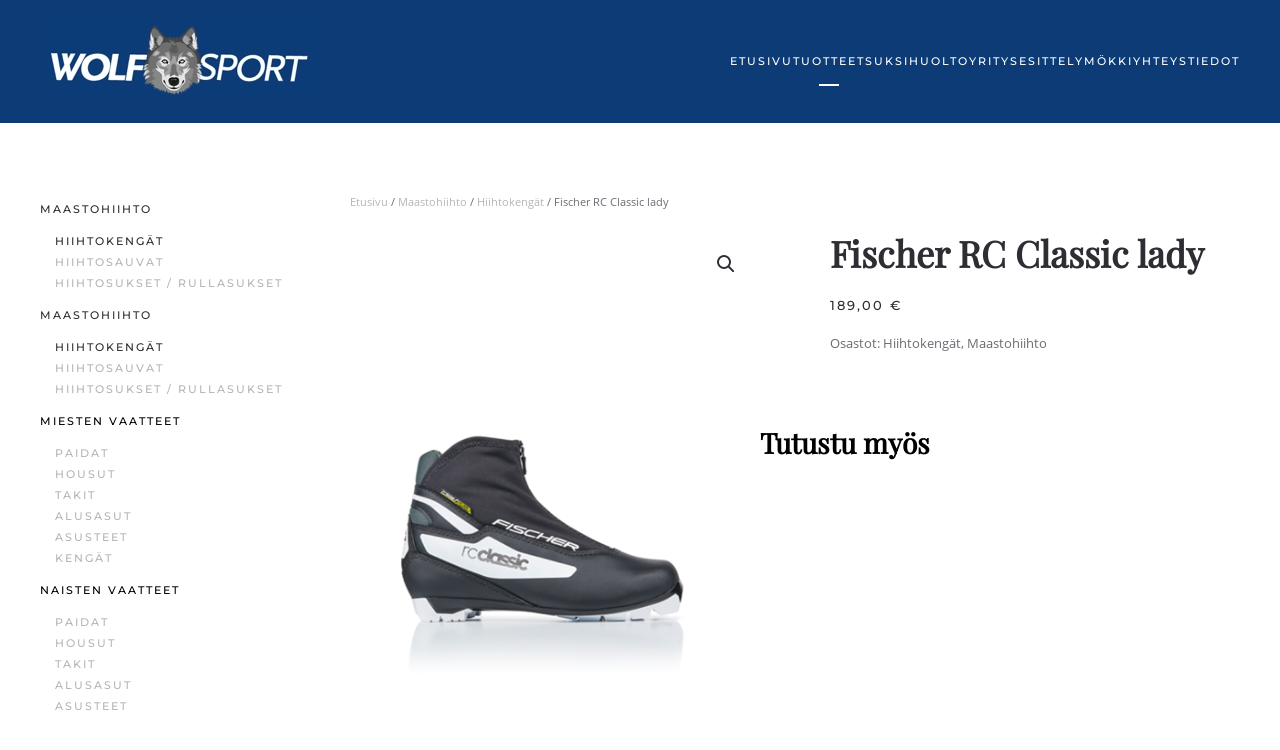

--- FILE ---
content_type: text/html; charset=UTF-8
request_url: https://www.wolfsport.fi/tuote/fischer-rc-classic-lady/
body_size: 11461
content:
<!DOCTYPE html>
<html dir="ltr" lang="fi" prefix="og: https://ogp.me/ns#">
    <head>
        <meta charset="UTF-8">
        <meta name="viewport" content="width=device-width, initial-scale=1">
        <link rel="icon" href="/wp-content/themes/yootheme/packages/theme-wordpress/assets/images/favicon.png" sizes="any">
                <link rel="apple-touch-icon" href="/wp-content/themes/yootheme/packages/theme-wordpress/assets/images/apple-touch-icon.png">
                <title>Fischer RC Classic lady - Wolf Sport</title>

		<!-- All in One SEO 4.9.0 - aioseo.com -->
	<meta name="robots" content="max-image-preview:large" />
	<link rel="canonical" href="https://www.wolfsport.fi/tuote/fischer-rc-classic-lady/" />
	<meta name="generator" content="All in One SEO (AIOSEO) 4.9.0" />
		<meta property="og:locale" content="fi_FI" />
		<meta property="og:site_name" content="Wolf Sport -" />
		<meta property="og:type" content="article" />
		<meta property="og:title" content="Fischer RC Classic lady - Wolf Sport" />
		<meta property="og:url" content="https://www.wolfsport.fi/tuote/fischer-rc-classic-lady/" />
		<meta property="article:published_time" content="2020-11-26T12:21:37+00:00" />
		<meta property="article:modified_time" content="2025-10-03T10:42:46+00:00" />
		<meta name="twitter:card" content="summary_large_image" />
		<meta name="twitter:title" content="Fischer RC Classic lady - Wolf Sport" />
		<script type="application/ld+json" class="aioseo-schema">
			{"@context":"https:\/\/schema.org","@graph":[{"@type":"BreadcrumbList","@id":"https:\/\/www.wolfsport.fi\/tuote\/fischer-rc-classic-lady\/#breadcrumblist","itemListElement":[{"@type":"ListItem","@id":"https:\/\/www.wolfsport.fi#listItem","position":1,"name":"Home","item":"https:\/\/www.wolfsport.fi","nextItem":{"@type":"ListItem","@id":"https:\/\/www.wolfsport.fi\/kauppa\/#listItem","name":"Wolf Sportin tuotevalikoima"}},{"@type":"ListItem","@id":"https:\/\/www.wolfsport.fi\/kauppa\/#listItem","position":2,"name":"Wolf Sportin tuotevalikoima","item":"https:\/\/www.wolfsport.fi\/kauppa\/","nextItem":{"@type":"ListItem","@id":"https:\/\/www.wolfsport.fi\/tuote-osasto\/maastohiihto\/#listItem","name":"Maastohiihto"},"previousItem":{"@type":"ListItem","@id":"https:\/\/www.wolfsport.fi#listItem","name":"Home"}},{"@type":"ListItem","@id":"https:\/\/www.wolfsport.fi\/tuote-osasto\/maastohiihto\/#listItem","position":3,"name":"Maastohiihto","item":"https:\/\/www.wolfsport.fi\/tuote-osasto\/maastohiihto\/","nextItem":{"@type":"ListItem","@id":"https:\/\/www.wolfsport.fi\/tuote-osasto\/maastohiihto\/jalkineet\/#listItem","name":"Hiihtokeng\u00e4t"},"previousItem":{"@type":"ListItem","@id":"https:\/\/www.wolfsport.fi\/kauppa\/#listItem","name":"Wolf Sportin tuotevalikoima"}},{"@type":"ListItem","@id":"https:\/\/www.wolfsport.fi\/tuote-osasto\/maastohiihto\/jalkineet\/#listItem","position":4,"name":"Hiihtokeng\u00e4t","item":"https:\/\/www.wolfsport.fi\/tuote-osasto\/maastohiihto\/jalkineet\/","nextItem":{"@type":"ListItem","@id":"https:\/\/www.wolfsport.fi\/tuote\/fischer-rc-classic-lady\/#listItem","name":"Fischer RC Classic lady"},"previousItem":{"@type":"ListItem","@id":"https:\/\/www.wolfsport.fi\/tuote-osasto\/maastohiihto\/#listItem","name":"Maastohiihto"}},{"@type":"ListItem","@id":"https:\/\/www.wolfsport.fi\/tuote\/fischer-rc-classic-lady\/#listItem","position":5,"name":"Fischer RC Classic lady","previousItem":{"@type":"ListItem","@id":"https:\/\/www.wolfsport.fi\/tuote-osasto\/maastohiihto\/jalkineet\/#listItem","name":"Hiihtokeng\u00e4t"}}]},{"@type":"ItemPage","@id":"https:\/\/www.wolfsport.fi\/tuote\/fischer-rc-classic-lady\/#itempage","url":"https:\/\/www.wolfsport.fi\/tuote\/fischer-rc-classic-lady\/","name":"Fischer RC Classic lady - Wolf Sport","inLanguage":"fi","isPartOf":{"@id":"https:\/\/www.wolfsport.fi\/#website"},"breadcrumb":{"@id":"https:\/\/www.wolfsport.fi\/tuote\/fischer-rc-classic-lady\/#breadcrumblist"},"image":{"@type":"ImageObject","url":"https:\/\/www.wolfsport.fi\/wp-content\/uploads\/2020\/11\/s18119_rc_classic_ws_550x550.png","@id":"https:\/\/www.wolfsport.fi\/tuote\/fischer-rc-classic-lady\/#mainImage","width":449,"height":550},"primaryImageOfPage":{"@id":"https:\/\/www.wolfsport.fi\/tuote\/fischer-rc-classic-lady\/#mainImage"},"datePublished":"2020-11-26T14:21:37+02:00","dateModified":"2025-10-03T13:42:46+03:00"},{"@type":"Organization","@id":"https:\/\/www.wolfsport.fi\/#organization","name":"Wolf Sport","url":"https:\/\/www.wolfsport.fi\/"},{"@type":"WebSite","@id":"https:\/\/www.wolfsport.fi\/#website","url":"https:\/\/www.wolfsport.fi\/","name":"Wolf Sport","inLanguage":"fi","publisher":{"@id":"https:\/\/www.wolfsport.fi\/#organization"}}]}
		</script>
		<!-- All in One SEO -->

<link rel="alternate" type="application/rss+xml" title="Wolf Sport &raquo; syöte" href="https://www.wolfsport.fi/feed/" />
<link rel="alternate" type="application/rss+xml" title="Wolf Sport &raquo; kommenttien syöte" href="https://www.wolfsport.fi/comments/feed/" />
<link rel="alternate" title="oEmbed (JSON)" type="application/json+oembed" href="https://www.wolfsport.fi/wp-json/oembed/1.0/embed?url=https%3A%2F%2Fwww.wolfsport.fi%2Ftuote%2Ffischer-rc-classic-lady%2F" />
<link rel="alternate" title="oEmbed (XML)" type="text/xml+oembed" href="https://www.wolfsport.fi/wp-json/oembed/1.0/embed?url=https%3A%2F%2Fwww.wolfsport.fi%2Ftuote%2Ffischer-rc-classic-lady%2F&#038;format=xml" />
<style id='wp-img-auto-sizes-contain-inline-css' type='text/css'>
img:is([sizes=auto i],[sizes^="auto," i]){contain-intrinsic-size:3000px 1500px}
/*# sourceURL=wp-img-auto-sizes-contain-inline-css */
</style>

<style id='wp-emoji-styles-inline-css' type='text/css'>

	img.wp-smiley, img.emoji {
		display: inline !important;
		border: none !important;
		box-shadow: none !important;
		height: 1em !important;
		width: 1em !important;
		margin: 0 0.07em !important;
		vertical-align: -0.1em !important;
		background: none !important;
		padding: 0 !important;
	}
/*# sourceURL=wp-emoji-styles-inline-css */
</style>
<link rel='stylesheet' id='wp-block-library-css' href='https://www.wolfsport.fi/wp-includes/css/dist/block-library/style.min.css?ver=6.9' type='text/css' media='all' />
<link rel='stylesheet' id='wc-blocks-style-css' href='https://www.wolfsport.fi/wp-content/plugins/woocommerce/assets/client/blocks/wc-blocks.css?ver=wc-10.3.7' type='text/css' media='all' />
<style id='global-styles-inline-css' type='text/css'>
:root{--wp--preset--aspect-ratio--square: 1;--wp--preset--aspect-ratio--4-3: 4/3;--wp--preset--aspect-ratio--3-4: 3/4;--wp--preset--aspect-ratio--3-2: 3/2;--wp--preset--aspect-ratio--2-3: 2/3;--wp--preset--aspect-ratio--16-9: 16/9;--wp--preset--aspect-ratio--9-16: 9/16;--wp--preset--color--black: #000000;--wp--preset--color--cyan-bluish-gray: #abb8c3;--wp--preset--color--white: #ffffff;--wp--preset--color--pale-pink: #f78da7;--wp--preset--color--vivid-red: #cf2e2e;--wp--preset--color--luminous-vivid-orange: #ff6900;--wp--preset--color--luminous-vivid-amber: #fcb900;--wp--preset--color--light-green-cyan: #7bdcb5;--wp--preset--color--vivid-green-cyan: #00d084;--wp--preset--color--pale-cyan-blue: #8ed1fc;--wp--preset--color--vivid-cyan-blue: #0693e3;--wp--preset--color--vivid-purple: #9b51e0;--wp--preset--gradient--vivid-cyan-blue-to-vivid-purple: linear-gradient(135deg,rgb(6,147,227) 0%,rgb(155,81,224) 100%);--wp--preset--gradient--light-green-cyan-to-vivid-green-cyan: linear-gradient(135deg,rgb(122,220,180) 0%,rgb(0,208,130) 100%);--wp--preset--gradient--luminous-vivid-amber-to-luminous-vivid-orange: linear-gradient(135deg,rgb(252,185,0) 0%,rgb(255,105,0) 100%);--wp--preset--gradient--luminous-vivid-orange-to-vivid-red: linear-gradient(135deg,rgb(255,105,0) 0%,rgb(207,46,46) 100%);--wp--preset--gradient--very-light-gray-to-cyan-bluish-gray: linear-gradient(135deg,rgb(238,238,238) 0%,rgb(169,184,195) 100%);--wp--preset--gradient--cool-to-warm-spectrum: linear-gradient(135deg,rgb(74,234,220) 0%,rgb(151,120,209) 20%,rgb(207,42,186) 40%,rgb(238,44,130) 60%,rgb(251,105,98) 80%,rgb(254,248,76) 100%);--wp--preset--gradient--blush-light-purple: linear-gradient(135deg,rgb(255,206,236) 0%,rgb(152,150,240) 100%);--wp--preset--gradient--blush-bordeaux: linear-gradient(135deg,rgb(254,205,165) 0%,rgb(254,45,45) 50%,rgb(107,0,62) 100%);--wp--preset--gradient--luminous-dusk: linear-gradient(135deg,rgb(255,203,112) 0%,rgb(199,81,192) 50%,rgb(65,88,208) 100%);--wp--preset--gradient--pale-ocean: linear-gradient(135deg,rgb(255,245,203) 0%,rgb(182,227,212) 50%,rgb(51,167,181) 100%);--wp--preset--gradient--electric-grass: linear-gradient(135deg,rgb(202,248,128) 0%,rgb(113,206,126) 100%);--wp--preset--gradient--midnight: linear-gradient(135deg,rgb(2,3,129) 0%,rgb(40,116,252) 100%);--wp--preset--font-size--small: 13px;--wp--preset--font-size--medium: 20px;--wp--preset--font-size--large: 36px;--wp--preset--font-size--x-large: 42px;--wp--preset--spacing--20: 0.44rem;--wp--preset--spacing--30: 0.67rem;--wp--preset--spacing--40: 1rem;--wp--preset--spacing--50: 1.5rem;--wp--preset--spacing--60: 2.25rem;--wp--preset--spacing--70: 3.38rem;--wp--preset--spacing--80: 5.06rem;--wp--preset--shadow--natural: 6px 6px 9px rgba(0, 0, 0, 0.2);--wp--preset--shadow--deep: 12px 12px 50px rgba(0, 0, 0, 0.4);--wp--preset--shadow--sharp: 6px 6px 0px rgba(0, 0, 0, 0.2);--wp--preset--shadow--outlined: 6px 6px 0px -3px rgb(255, 255, 255), 6px 6px rgb(0, 0, 0);--wp--preset--shadow--crisp: 6px 6px 0px rgb(0, 0, 0);}:where(.is-layout-flex){gap: 0.5em;}:where(.is-layout-grid){gap: 0.5em;}body .is-layout-flex{display: flex;}.is-layout-flex{flex-wrap: wrap;align-items: center;}.is-layout-flex > :is(*, div){margin: 0;}body .is-layout-grid{display: grid;}.is-layout-grid > :is(*, div){margin: 0;}:where(.wp-block-columns.is-layout-flex){gap: 2em;}:where(.wp-block-columns.is-layout-grid){gap: 2em;}:where(.wp-block-post-template.is-layout-flex){gap: 1.25em;}:where(.wp-block-post-template.is-layout-grid){gap: 1.25em;}.has-black-color{color: var(--wp--preset--color--black) !important;}.has-cyan-bluish-gray-color{color: var(--wp--preset--color--cyan-bluish-gray) !important;}.has-white-color{color: var(--wp--preset--color--white) !important;}.has-pale-pink-color{color: var(--wp--preset--color--pale-pink) !important;}.has-vivid-red-color{color: var(--wp--preset--color--vivid-red) !important;}.has-luminous-vivid-orange-color{color: var(--wp--preset--color--luminous-vivid-orange) !important;}.has-luminous-vivid-amber-color{color: var(--wp--preset--color--luminous-vivid-amber) !important;}.has-light-green-cyan-color{color: var(--wp--preset--color--light-green-cyan) !important;}.has-vivid-green-cyan-color{color: var(--wp--preset--color--vivid-green-cyan) !important;}.has-pale-cyan-blue-color{color: var(--wp--preset--color--pale-cyan-blue) !important;}.has-vivid-cyan-blue-color{color: var(--wp--preset--color--vivid-cyan-blue) !important;}.has-vivid-purple-color{color: var(--wp--preset--color--vivid-purple) !important;}.has-black-background-color{background-color: var(--wp--preset--color--black) !important;}.has-cyan-bluish-gray-background-color{background-color: var(--wp--preset--color--cyan-bluish-gray) !important;}.has-white-background-color{background-color: var(--wp--preset--color--white) !important;}.has-pale-pink-background-color{background-color: var(--wp--preset--color--pale-pink) !important;}.has-vivid-red-background-color{background-color: var(--wp--preset--color--vivid-red) !important;}.has-luminous-vivid-orange-background-color{background-color: var(--wp--preset--color--luminous-vivid-orange) !important;}.has-luminous-vivid-amber-background-color{background-color: var(--wp--preset--color--luminous-vivid-amber) !important;}.has-light-green-cyan-background-color{background-color: var(--wp--preset--color--light-green-cyan) !important;}.has-vivid-green-cyan-background-color{background-color: var(--wp--preset--color--vivid-green-cyan) !important;}.has-pale-cyan-blue-background-color{background-color: var(--wp--preset--color--pale-cyan-blue) !important;}.has-vivid-cyan-blue-background-color{background-color: var(--wp--preset--color--vivid-cyan-blue) !important;}.has-vivid-purple-background-color{background-color: var(--wp--preset--color--vivid-purple) !important;}.has-black-border-color{border-color: var(--wp--preset--color--black) !important;}.has-cyan-bluish-gray-border-color{border-color: var(--wp--preset--color--cyan-bluish-gray) !important;}.has-white-border-color{border-color: var(--wp--preset--color--white) !important;}.has-pale-pink-border-color{border-color: var(--wp--preset--color--pale-pink) !important;}.has-vivid-red-border-color{border-color: var(--wp--preset--color--vivid-red) !important;}.has-luminous-vivid-orange-border-color{border-color: var(--wp--preset--color--luminous-vivid-orange) !important;}.has-luminous-vivid-amber-border-color{border-color: var(--wp--preset--color--luminous-vivid-amber) !important;}.has-light-green-cyan-border-color{border-color: var(--wp--preset--color--light-green-cyan) !important;}.has-vivid-green-cyan-border-color{border-color: var(--wp--preset--color--vivid-green-cyan) !important;}.has-pale-cyan-blue-border-color{border-color: var(--wp--preset--color--pale-cyan-blue) !important;}.has-vivid-cyan-blue-border-color{border-color: var(--wp--preset--color--vivid-cyan-blue) !important;}.has-vivid-purple-border-color{border-color: var(--wp--preset--color--vivid-purple) !important;}.has-vivid-cyan-blue-to-vivid-purple-gradient-background{background: var(--wp--preset--gradient--vivid-cyan-blue-to-vivid-purple) !important;}.has-light-green-cyan-to-vivid-green-cyan-gradient-background{background: var(--wp--preset--gradient--light-green-cyan-to-vivid-green-cyan) !important;}.has-luminous-vivid-amber-to-luminous-vivid-orange-gradient-background{background: var(--wp--preset--gradient--luminous-vivid-amber-to-luminous-vivid-orange) !important;}.has-luminous-vivid-orange-to-vivid-red-gradient-background{background: var(--wp--preset--gradient--luminous-vivid-orange-to-vivid-red) !important;}.has-very-light-gray-to-cyan-bluish-gray-gradient-background{background: var(--wp--preset--gradient--very-light-gray-to-cyan-bluish-gray) !important;}.has-cool-to-warm-spectrum-gradient-background{background: var(--wp--preset--gradient--cool-to-warm-spectrum) !important;}.has-blush-light-purple-gradient-background{background: var(--wp--preset--gradient--blush-light-purple) !important;}.has-blush-bordeaux-gradient-background{background: var(--wp--preset--gradient--blush-bordeaux) !important;}.has-luminous-dusk-gradient-background{background: var(--wp--preset--gradient--luminous-dusk) !important;}.has-pale-ocean-gradient-background{background: var(--wp--preset--gradient--pale-ocean) !important;}.has-electric-grass-gradient-background{background: var(--wp--preset--gradient--electric-grass) !important;}.has-midnight-gradient-background{background: var(--wp--preset--gradient--midnight) !important;}.has-small-font-size{font-size: var(--wp--preset--font-size--small) !important;}.has-medium-font-size{font-size: var(--wp--preset--font-size--medium) !important;}.has-large-font-size{font-size: var(--wp--preset--font-size--large) !important;}.has-x-large-font-size{font-size: var(--wp--preset--font-size--x-large) !important;}
/*# sourceURL=global-styles-inline-css */
</style>

<style id='classic-theme-styles-inline-css' type='text/css'>
/*! This file is auto-generated */
.wp-block-button__link{color:#fff;background-color:#32373c;border-radius:9999px;box-shadow:none;text-decoration:none;padding:calc(.667em + 2px) calc(1.333em + 2px);font-size:1.125em}.wp-block-file__button{background:#32373c;color:#fff;text-decoration:none}
/*# sourceURL=/wp-includes/css/classic-themes.min.css */
</style>
<link rel='stylesheet' id='photoswipe-css' href='https://www.wolfsport.fi/wp-content/plugins/woocommerce/assets/css/photoswipe/photoswipe.min.css?ver=10.3.7' type='text/css' media='all' />
<link rel='stylesheet' id='photoswipe-default-skin-css' href='https://www.wolfsport.fi/wp-content/plugins/woocommerce/assets/css/photoswipe/default-skin/default-skin.min.css?ver=10.3.7' type='text/css' media='all' />
<style id='woocommerce-inline-inline-css' type='text/css'>
.woocommerce form .form-row .required { visibility: visible; }
/*# sourceURL=woocommerce-inline-inline-css */
</style>
<link rel='stylesheet' id='brands-styles-css' href='https://www.wolfsport.fi/wp-content/plugins/woocommerce/assets/css/brands.css?ver=10.3.7' type='text/css' media='all' />
<link href="https://www.wolfsport.fi/wp-content/themes/wolfsport/css/theme.1.css?ver=1739386805" rel="stylesheet">
<link href="https://www.wolfsport.fi/wp-content/themes/yootheme/css/theme.update.css?ver=4.4.10" rel="stylesheet">
<link href="https://www.wolfsport.fi/wp-content/themes/wolfsport/css/custom.css?ver=4.4.10" rel="stylesheet">
<script type="text/javascript" src="https://www.wolfsport.fi/wp-includes/js/jquery/jquery.min.js?ver=3.7.1" id="jquery-core-js"></script>
<script type="text/javascript" src="https://www.wolfsport.fi/wp-includes/js/jquery/jquery-migrate.min.js?ver=3.4.1" id="jquery-migrate-js"></script>
<script type="text/javascript" src="https://www.wolfsport.fi/wp-content/plugins/woocommerce/assets/js/jquery-blockui/jquery.blockUI.min.js?ver=2.7.0-wc.10.3.7" id="wc-jquery-blockui-js" defer="defer" data-wp-strategy="defer"></script>
<script type="text/javascript" id="wc-add-to-cart-js-extra">
/* <![CDATA[ */
var wc_add_to_cart_params = {"ajax_url":"/wp-admin/admin-ajax.php","wc_ajax_url":"/?wc-ajax=%%endpoint%%","i18n_view_cart":"N\u00e4yt\u00e4 ostoskori","cart_url":"https://www.wolfsport.fi/cart/","is_cart":"","cart_redirect_after_add":"no"};
//# sourceURL=wc-add-to-cart-js-extra
/* ]]> */
</script>
<script type="text/javascript" src="https://www.wolfsport.fi/wp-content/plugins/woocommerce/assets/js/frontend/add-to-cart.min.js?ver=10.3.7" id="wc-add-to-cart-js" defer="defer" data-wp-strategy="defer"></script>
<script type="text/javascript" src="https://www.wolfsport.fi/wp-content/plugins/woocommerce/assets/js/zoom/jquery.zoom.min.js?ver=1.7.21-wc.10.3.7" id="wc-zoom-js" defer="defer" data-wp-strategy="defer"></script>
<script type="text/javascript" src="https://www.wolfsport.fi/wp-content/plugins/woocommerce/assets/js/flexslider/jquery.flexslider.min.js?ver=2.7.2-wc.10.3.7" id="wc-flexslider-js" defer="defer" data-wp-strategy="defer"></script>
<script type="text/javascript" src="https://www.wolfsport.fi/wp-content/plugins/woocommerce/assets/js/photoswipe/photoswipe.min.js?ver=4.1.1-wc.10.3.7" id="wc-photoswipe-js" defer="defer" data-wp-strategy="defer"></script>
<script type="text/javascript" src="https://www.wolfsport.fi/wp-content/plugins/woocommerce/assets/js/photoswipe/photoswipe-ui-default.min.js?ver=4.1.1-wc.10.3.7" id="wc-photoswipe-ui-default-js" defer="defer" data-wp-strategy="defer"></script>
<script type="text/javascript" id="wc-single-product-js-extra">
/* <![CDATA[ */
var wc_single_product_params = {"i18n_required_rating_text":"Valitse arvostelu, ole hyv\u00e4.","i18n_rating_options":["1/5 t\u00e4hte\u00e4","2/5 t\u00e4hte\u00e4","3/5 t\u00e4hte\u00e4","4/5 t\u00e4hte\u00e4","5/5 t\u00e4hte\u00e4"],"i18n_product_gallery_trigger_text":"View full-screen image gallery","review_rating_required":"yes","flexslider":{"rtl":false,"animation":"slide","smoothHeight":true,"directionNav":false,"controlNav":"thumbnails","slideshow":false,"animationSpeed":500,"animationLoop":false,"allowOneSlide":false},"zoom_enabled":"1","zoom_options":[],"photoswipe_enabled":"1","photoswipe_options":{"shareEl":false,"closeOnScroll":false,"history":false,"hideAnimationDuration":0,"showAnimationDuration":0},"flexslider_enabled":"1"};
//# sourceURL=wc-single-product-js-extra
/* ]]> */
</script>
<script type="text/javascript" src="https://www.wolfsport.fi/wp-content/plugins/woocommerce/assets/js/frontend/single-product.min.js?ver=10.3.7" id="wc-single-product-js" defer="defer" data-wp-strategy="defer"></script>
<script type="text/javascript" src="https://www.wolfsport.fi/wp-content/plugins/woocommerce/assets/js/js-cookie/js.cookie.min.js?ver=2.1.4-wc.10.3.7" id="wc-js-cookie-js" defer="defer" data-wp-strategy="defer"></script>
<script type="text/javascript" id="woocommerce-js-extra">
/* <![CDATA[ */
var woocommerce_params = {"ajax_url":"/wp-admin/admin-ajax.php","wc_ajax_url":"/?wc-ajax=%%endpoint%%","i18n_password_show":"N\u00e4yt\u00e4 salasana","i18n_password_hide":"Piilota salasana"};
//# sourceURL=woocommerce-js-extra
/* ]]> */
</script>
<script type="text/javascript" src="https://www.wolfsport.fi/wp-content/plugins/woocommerce/assets/js/frontend/woocommerce.min.js?ver=10.3.7" id="woocommerce-js" defer="defer" data-wp-strategy="defer"></script>
<link rel="https://api.w.org/" href="https://www.wolfsport.fi/wp-json/" /><link rel="alternate" title="JSON" type="application/json" href="https://www.wolfsport.fi/wp-json/wp/v2/product/28923" /><link rel="EditURI" type="application/rsd+xml" title="RSD" href="https://www.wolfsport.fi/xmlrpc.php?rsd" />
<link rel='shortlink' href='https://www.wolfsport.fi/?p=28923' />
	<noscript><style>.woocommerce-product-gallery{ opacity: 1 !important; }</style></noscript>
	<script src="https://www.wolfsport.fi/wp-content/themes/yootheme/vendor/assets/uikit/dist/js/uikit.min.js?ver=4.4.10"></script>
<script src="https://www.wolfsport.fi/wp-content/themes/yootheme/vendor/assets/uikit/dist/js/uikit-icons-fuse.min.js?ver=4.4.10"></script>
<script src="https://www.wolfsport.fi/wp-content/themes/yootheme/js/theme.js?ver=4.4.10"></script>
<script>window.yootheme ||= {}; var $theme = yootheme.theme = {"i18n":{"close":{"label":"Close"},"totop":{"label":"Back to top"},"marker":{"label":"Open"},"navbarToggleIcon":{"label":"Open menu"},"paginationPrevious":{"label":"Previous page"},"paginationNext":{"label":"Next page"},"searchIcon":{"toggle":"Open Search","submit":"Submit Search"},"slider":{"next":"Next slide","previous":"Previous slide","slideX":"Slide %s","slideLabel":"%s of %s"},"slideshow":{"next":"Next slide","previous":"Previous slide","slideX":"Slide %s","slideLabel":"%s of %s"},"lightboxPanel":{"next":"Next slide","previous":"Previous slide","slideLabel":"%s of %s","close":"Close"}}};</script>
    </head>
    <body class="wp-singular product-template-default single single-product postid-28923 wp-theme-yootheme wp-child-theme-wolfsport  theme-yootheme woocommerce woocommerce-page woocommerce-no-js">

        
        <div class="uk-hidden-visually uk-notification uk-notification-top-left uk-width-auto">
            <div class="uk-notification-message">
                <a href="#tm-main">Skip to main content</a>
            </div>
        </div>

        
        
        <div class="tm-page">

                        


<header class="tm-header-mobile uk-hidden@m">


        <div uk-sticky cls-active="uk-navbar-sticky" sel-target=".uk-navbar-container">
    
        <div class="uk-navbar-container">

            <div class="uk-container uk-container-expand">
                <nav class="uk-navbar" uk-navbar="{&quot;align&quot;:&quot;left&quot;,&quot;container&quot;:&quot;.tm-header-mobile &gt; [uk-sticky]&quot;,&quot;boundary&quot;:&quot;.tm-header-mobile .uk-navbar-container&quot;}">

                                        <div class="uk-navbar-left">

                                                    <a href="https://www.wolfsport.fi/" aria-label="Back to home" class="uk-logo uk-navbar-item">
    <picture>
<source type="image/webp" srcset="/wp-content/themes/yootheme/cache/48/logo-488dcf94.webp 436w, /wp-content/themes/yootheme/cache/c2/logo-c21dd73e.webp 437w" sizes="(min-width: 437px) 437px">
<img alt loading="eager" src="/wp-content/themes/yootheme/cache/5a/logo-5abbafb5.png" width="437" height="130">
</picture></a>                        
                        
                    </div>
                    
                    
                                        <div class="uk-navbar-right">

                                                                            
                        <a uk-toggle href="#tm-dialog-mobile" class="uk-navbar-toggle">

        
        <div uk-navbar-toggle-icon></div>

        
    </a>
                    </div>
                    
                </nav>
            </div>

        </div>

        </div>
    



        <div id="tm-dialog-mobile" uk-offcanvas="container: true; overlay: true" mode="slide" flip>
        <div class="uk-offcanvas-bar uk-flex uk-flex-column">

                        <button class="uk-offcanvas-close uk-close-large" type="button" uk-close uk-toggle="cls: uk-close-large; mode: media; media: @s"></button>
            
                        <div class="uk-margin-auto-bottom">
                
<div class="uk-panel widget widget_nav_menu" id="nav_menu-3">

    
    
<ul class="uk-nav uk-nav-default">
    
	<li class="menu-item menu-item-type-post_type menu-item-object-page menu-item-home"><a href="https://www.wolfsport.fi/">Etusivu</a></li>
	<li class="menu-item menu-item-type-post_type menu-item-object-page menu-item-has-children current_page_parent uk-active uk-parent"><a href="https://www.wolfsport.fi/kauppa/">Tuotteet</a>
	<ul class="uk-nav-sub">

		<li class="menu-item menu-item-type-taxonomy menu-item-object-product_cat menu-item-has-children uk-parent"><a href="https://www.wolfsport.fi/tuote-osasto/miesten-vaatteet/">Miesten vaatteet</a>
		<ul>

			<li class="menu-item menu-item-type-taxonomy menu-item-object-product_cat"><a href="https://www.wolfsport.fi/tuote-osasto/miesten-vaatteet/miesten_alusasut/">Alusasut</a></li>
			<li class="menu-item menu-item-type-taxonomy menu-item-object-product_cat"><a href="https://www.wolfsport.fi/tuote-osasto/miesten-vaatteet/miesten_asusteet/">Asusteet</a></li>
			<li class="menu-item menu-item-type-taxonomy menu-item-object-product_cat"><a href="https://www.wolfsport.fi/tuote-osasto/miesten-vaatteet/housut/">Housut</a></li>
			<li class="menu-item menu-item-type-taxonomy menu-item-object-product_cat"><a href="https://www.wolfsport.fi/tuote-osasto/miesten-vaatteet/miesten-kengat/">Kengät</a></li>
			<li class="menu-item menu-item-type-taxonomy menu-item-object-product_cat"><a href="https://www.wolfsport.fi/tuote-osasto/miesten-vaatteet/paidat/">Paidat</a></li>
			<li class="menu-item menu-item-type-taxonomy menu-item-object-product_cat"><a href="https://www.wolfsport.fi/tuote-osasto/miesten-vaatteet/takit/">Takit</a></li></ul></li>
		<li class="menu-item menu-item-type-taxonomy menu-item-object-product_cat current-product-ancestor current-menu-parent current-product-parent menu-item-has-children uk-active uk-parent"><a href="https://www.wolfsport.fi/tuote-osasto/maastohiihto/">Maastohiihto</a>
		<ul>

			<li class="menu-item menu-item-type-taxonomy menu-item-object-product_cat current-product-ancestor current-menu-parent current-product-parent uk-active"><a href="https://www.wolfsport.fi/tuote-osasto/maastohiihto/jalkineet/">Hiihtokengät</a></li>
			<li class="menu-item menu-item-type-taxonomy menu-item-object-product_cat"><a href="https://www.wolfsport.fi/tuote-osasto/maastohiihto/hiihtosauvat/">Hiihtosauvat</a></li>
			<li class="menu-item menu-item-type-taxonomy menu-item-object-product_cat"><a href="https://www.wolfsport.fi/tuote-osasto/maastohiihto/hiihtosukset/">Hiihtosukset / Rullasukset</a></li></ul></li>
		<li class="menu-item menu-item-type-taxonomy menu-item-object-product_cat menu-item-has-children uk-parent"><a href="https://www.wolfsport.fi/tuote-osasto/naisten-vaatteet/">Naisten vaatteet</a>
		<ul>

			<li class="menu-item menu-item-type-taxonomy menu-item-object-product_cat"><a href="https://www.wolfsport.fi/tuote-osasto/naisten-vaatteet/naisten_alusasut/">Alusasut</a></li>
			<li class="menu-item menu-item-type-taxonomy menu-item-object-product_cat"><a href="https://www.wolfsport.fi/tuote-osasto/naisten-vaatteet/naisten_asusteet/">Asusteet</a></li>
			<li class="menu-item menu-item-type-taxonomy menu-item-object-product_cat"><a href="https://www.wolfsport.fi/tuote-osasto/naisten-vaatteet/naisten_housut/">Housut</a></li>
			<li class="menu-item menu-item-type-taxonomy menu-item-object-product_cat"><a href="https://www.wolfsport.fi/tuote-osasto/naisten-vaatteet/naisten-kengat/">Kengät</a></li>
			<li class="menu-item menu-item-type-taxonomy menu-item-object-product_cat"><a href="https://www.wolfsport.fi/tuote-osasto/naisten-vaatteet/naisten_paidat/">Paidat</a></li>
			<li class="menu-item menu-item-type-taxonomy menu-item-object-product_cat"><a href="https://www.wolfsport.fi/tuote-osasto/naisten-vaatteet/naisten_takit/">Takit</a></li></ul></li></ul></li>
	<li class="menu-item menu-item-type-post_type menu-item-object-page"><a href="https://www.wolfsport.fi/suksihuolto/">Suksihuolto</a></li>
	<li class="menu-item menu-item-type-post_type menu-item-object-page"><a href="https://www.wolfsport.fi/yritysesittely/">Yritysesittely</a></li>
	<li class="menu-item menu-item-type-post_type menu-item-object-page"><a href="https://www.wolfsport.fi/vuokraa-loma-asunto/">Mökki</a></li>
	<li class="menu-item menu-item-type-post_type menu-item-object-page"><a href="https://www.wolfsport.fi/yhteystiedot/">Yhteystiedot</a></li></ul>

</div>
            </div>
            
            
        </div>
    </div>
    
    
    

</header>




<header class="tm-header uk-visible@m">



        <div uk-sticky media="@m" cls-active="uk-navbar-sticky" sel-target=".uk-navbar-container">
    
        <div class="uk-navbar-container">

            <div class="uk-container">
                <nav class="uk-navbar" uk-navbar="{&quot;align&quot;:&quot;left&quot;,&quot;container&quot;:&quot;.tm-header &gt; [uk-sticky]&quot;,&quot;boundary&quot;:&quot;.tm-header .uk-navbar-container&quot;}">

                                        <div class="uk-navbar-left">

                                                    <a href="https://www.wolfsport.fi/" aria-label="Back to home" class="uk-logo uk-navbar-item">
    <picture>
<source type="image/webp" srcset="/wp-content/themes/yootheme/cache/77/logo-77dbf869.webp 280w" sizes="(min-width: 280px) 280px">
<img alt loading="eager" src="/wp-content/themes/yootheme/cache/b8/logo-b8887d8e.png" width="280" height="83">
</picture></a>                        
                        
                        
                    </div>
                    
                    
                                        <div class="uk-navbar-right">

                                                    
<ul class="uk-navbar-nav">
    
	<li class="menu-item menu-item-type-custom menu-item-object-custom menu-item-home"><a href="http://www.wolfsport.fi">Etusivu</a></li>
	<li class="menu-item menu-item-type-post_type menu-item-object-page menu-item-has-children current_page_parent uk-active uk-parent"><a href="https://www.wolfsport.fi/kauppa/">Tuotteet</a>
	<div class="uk-drop uk-navbar-dropdown"><div><ul class="uk-nav uk-navbar-dropdown-nav">

		<li class="menu-item menu-item-type-taxonomy menu-item-object-product_cat current-product-ancestor current-menu-parent current-product-parent menu-item-has-children uk-active uk-parent"><a href="https://www.wolfsport.fi/tuote-osasto/maastohiihto/">Maastohiihto</a>
		<ul class="uk-nav-sub">

			<li class="menu-item menu-item-type-taxonomy menu-item-object-product_cat current-product-ancestor current-menu-parent current-product-parent uk-active"><a href="https://www.wolfsport.fi/tuote-osasto/maastohiihto/jalkineet/">Hiihtokengät</a></li>
			<li class="menu-item menu-item-type-taxonomy menu-item-object-product_cat"><a href="https://www.wolfsport.fi/tuote-osasto/maastohiihto/hiihtosauvat/">Hiihtosauvat</a></li>
			<li class="menu-item menu-item-type-taxonomy menu-item-object-product_cat"><a href="https://www.wolfsport.fi/tuote-osasto/maastohiihto/hiihtosukset/">Hiihtosukset / Rullasukset</a></li></ul></li>
		<li class="menu-item menu-item-type-taxonomy menu-item-object-product_cat menu-item-has-children uk-parent"><a href="https://www.wolfsport.fi/tuote-osasto/miesten-vaatteet/">Miesten vaatteet</a>
		<ul class="uk-nav-sub">

			<li class="menu-item menu-item-type-taxonomy menu-item-object-product_cat"><a href="https://www.wolfsport.fi/tuote-osasto/naisten-vaatteet/naisten_paidat/">Paidat</a></li>
			<li class="menu-item menu-item-type-taxonomy menu-item-object-product_cat"><a href="https://www.wolfsport.fi/tuote-osasto/naisten-vaatteet/naisten_housut/">Housut</a></li>
			<li class="menu-item menu-item-type-taxonomy menu-item-object-product_cat"><a href="https://www.wolfsport.fi/tuote-osasto/miesten-vaatteet/miesten_asusteet/">Asusteet</a></li></ul></li>
		<li class="menu-item menu-item-type-taxonomy menu-item-object-product_cat menu-item-has-children uk-parent"><a href="https://www.wolfsport.fi/tuote-osasto/naisten-vaatteet/">Naisten vaatteet</a>
		<ul class="uk-nav-sub">

			<li class="menu-item menu-item-type-taxonomy menu-item-object-product_cat"><a href="https://www.wolfsport.fi/tuote-osasto/naisten-vaatteet/naisten_asusteet/">Asusteet</a></li>
			<li class="menu-item menu-item-type-taxonomy menu-item-object-product_cat"><a href="https://www.wolfsport.fi/tuote-osasto/naisten-vaatteet/naisten_takit/">Takit</a></li></ul></li>
		<li class="menu-item menu-item-type-taxonomy menu-item-object-product_cat menu-item-has-children uk-parent"><a href="https://www.wolfsport.fi/tuote-osasto/muut-varusteet/">Muut varusteet</a>
		<ul class="uk-nav-sub">

			<li class="menu-item menu-item-type-taxonomy menu-item-object-product_cat"><a href="https://www.wolfsport.fi/tuote-osasto/muut-varusteet/varaosat/">Varaosat</a></li></ul></li></ul></div></div></li>
	<li class="menu-item menu-item-type-post_type menu-item-object-page"><a href="https://www.wolfsport.fi/suksihuolto/">Suksihuolto</a></li>
	<li class="menu-item menu-item-type-post_type menu-item-object-page"><a href="https://www.wolfsport.fi/yritysesittely/">Yritysesittely</a></li>
	<li class="menu-item menu-item-type-post_type menu-item-object-page"><a href="https://www.wolfsport.fi/vuokraa-loma-asunto/">Mökki</a></li>
	<li class="menu-item menu-item-type-post_type menu-item-object-page"><a href="https://www.wolfsport.fi/yhteystiedot/">Yhteystiedot</a></li></ul>
                        
                                                                            
                    </div>
                    
                </nav>
            </div>

        </div>

        </div>
    







</header>

            
            
            <main id="tm-main"  class="tm-main uk-section uk-section-default" uk-height-viewport="expand: true">

                                <div class="uk-container">

                    
                    <div class="uk-grid" uk-grid>
                        <div class="uk-width-expand@m">

                    
                            
                
	<div id="primary" class="content-area"><main id="main" class="site-main" role="main"><nav class="woocommerce-breadcrumb" aria-label="Breadcrumb"><a href="https://www.wolfsport.fi">Etusivu</a>&nbsp;&#47;&nbsp;<a href="https://www.wolfsport.fi/tuote-osasto/maastohiihto/">Maastohiihto</a>&nbsp;&#47;&nbsp;<a href="https://www.wolfsport.fi/tuote-osasto/maastohiihto/jalkineet/">Hiihtokengät</a>&nbsp;&#47;&nbsp;Fischer RC Classic lady</nav>
					
			<div class="woocommerce-notices-wrapper"></div><div id="product-28923" class="product type-product post-28923 status-publish first instock product_cat-jalkineet product_cat-maastohiihto has-post-thumbnail taxable shipping-taxable product-type-simple">

	<div class="woocommerce-product-gallery woocommerce-product-gallery--with-images woocommerce-product-gallery--columns-4 images" data-columns="4" style="opacity: 0; transition: opacity .25s ease-in-out;">
	<div class="woocommerce-product-gallery__wrapper">
		<div data-thumb="https://www.wolfsport.fi/wp-content/uploads/2020/11/s18119_rc_classic_ws_550x550-100x100.png" data-thumb-alt="Fischer RC Classic lady" data-thumb-srcset="https://www.wolfsport.fi/wp-content/uploads/2020/11/s18119_rc_classic_ws_550x550-100x100.png 100w, https://www.wolfsport.fi/wp-content/uploads/2020/11/s18119_rc_classic_ws_550x550-300x300.png 300w, https://www.wolfsport.fi/wp-content/uploads/2020/11/s18119_rc_classic_ws_550x550-150x150.png 150w"  data-thumb-sizes="(max-width: 100px) 100vw, 100px" class="woocommerce-product-gallery__image"><a href="https://www.wolfsport.fi/wp-content/uploads/2020/11/s18119_rc_classic_ws_550x550.png"><img width="449" height="550" src="https://www.wolfsport.fi/wp-content/uploads/2020/11/s18119_rc_classic_ws_550x550.png" class="wp-post-image" alt="Fischer RC Classic lady" data-caption="" data-src="https://www.wolfsport.fi/wp-content/uploads/2020/11/s18119_rc_classic_ws_550x550.png" data-large_image="https://www.wolfsport.fi/wp-content/uploads/2020/11/s18119_rc_classic_ws_550x550.png" data-large_image_width="449" data-large_image_height="550" decoding="async" fetchpriority="high" srcset="https://www.wolfsport.fi/wp-content/uploads/2020/11/s18119_rc_classic_ws_550x550.png 449w, https://www.wolfsport.fi/wp-content/uploads/2020/11/s18119_rc_classic_ws_550x550-245x300.png 245w" sizes="(max-width: 449px) 100vw, 449px" /></a></div>	</div>
</div>

	<div class="summary entry-summary">
		<h1 class="product_title entry-title">Fischer RC Classic lady</h1><p class="price"><span class="woocommerce-Price-amount amount"><bdi>189,00&nbsp;<span class="woocommerce-Price-currencySymbol">&euro;</span></bdi></span></p>
<div class="product_meta">

	
	
	<span class="posted_in">Osastot: <a href="https://www.wolfsport.fi/tuote-osasto/maastohiihto/jalkineet/" rel="tag">Hiihtokengät</a>, <a href="https://www.wolfsport.fi/tuote-osasto/maastohiihto/" rel="tag">Maastohiihto</a></span>
	
	
</div>
	</div>

	
	<section class="related products">

					<h2>Tutustu myös</h2>
				<ul class="products columns-4">

			
					<li class="product type-product post-28919 status-publish first instock product_cat-jalkineet product_cat-maastohiihto has-post-thumbnail taxable shipping-taxable product-type-simple">
	<a href="https://www.wolfsport.fi/tuote/fischer-rc3-classic/" class="woocommerce-LoopProduct-link woocommerce-loop-product__link"><img width="300" height="300" src="https://www.wolfsport.fi/wp-content/uploads/2020/11/s17219_rc3_classic_550x550-300x300.png" class="attachment-woocommerce_thumbnail size-woocommerce_thumbnail" alt="Fischer RC3 Classic" decoding="async" loading="lazy" srcset="https://www.wolfsport.fi/wp-content/uploads/2020/11/s17219_rc3_classic_550x550-300x300.png 300w, https://www.wolfsport.fi/wp-content/uploads/2020/11/s17219_rc3_classic_550x550-100x100.png 100w, https://www.wolfsport.fi/wp-content/uploads/2020/11/s17219_rc3_classic_550x550-150x150.png 150w" sizes="auto, (max-width: 300px) 100vw, 300px" /><h2 class="woocommerce-loop-product__title">Fischer RC3 Classic</h2>
	<span class="price"><span class="woocommerce-Price-amount amount"><bdi>199,01&nbsp;<span class="woocommerce-Price-currencySymbol">&euro;</span></bdi></span></span>
</a><a href="https://www.wolfsport.fi/tuote/fischer-rc3-classic/" aria-describedby="woocommerce_loop_add_to_cart_link_describedby_28919" data-quantity="1" class="button product_type_simple" data-product_id="28919" data-product_sku="" aria-label="Lue lisää &ldquo;Fischer RC3 Classic&rdquo; asiasta" rel="nofollow" data-success_message="">Lue lisää</a>	<span id="woocommerce_loop_add_to_cart_link_describedby_28919" class="screen-reader-text">
			</span>
</li>

			
					<li class="product type-product post-57623 status-publish instock product_cat-hiihtosauvat product_cat-maastohiihto has-post-thumbnail sale taxable shipping-taxable product-type-simple">
	<a href="https://www.wolfsport.fi/tuote/leki-xta-5-5-jr/" class="woocommerce-LoopProduct-link woocommerce-loop-product__link">
	<span class="onsale">Ale!</span>
	<img width="300" height="300" src="https://www.wolfsport.fi/wp-content/uploads/2021/12/image00002-3-300x300.jpeg" class="attachment-woocommerce_thumbnail size-woocommerce_thumbnail" alt="Leki XTA 5.5 Jr" decoding="async" loading="lazy" srcset="https://www.wolfsport.fi/wp-content/uploads/2021/12/image00002-3-300x300.jpeg 300w, https://www.wolfsport.fi/wp-content/uploads/2021/12/image00002-3-100x100.jpeg 100w, https://www.wolfsport.fi/wp-content/uploads/2021/12/image00002-3-150x150.jpeg 150w" sizes="auto, (max-width: 300px) 100vw, 300px" /><h2 class="woocommerce-loop-product__title">Leki XTA 5.5 Jr</h2>
	<span class="price"><del aria-hidden="true"><span class="woocommerce-Price-amount amount"><bdi>59,00&nbsp;<span class="woocommerce-Price-currencySymbol">&euro;</span></bdi></span></del> <span class="screen-reader-text">Alkuperäinen hinta oli: 59,00&nbsp;&euro;.</span><ins aria-hidden="true"><span class="woocommerce-Price-amount amount"><bdi>29,51&nbsp;<span class="woocommerce-Price-currencySymbol">&euro;</span></bdi></span></ins><span class="screen-reader-text">Nykyinen hinta on: 29,51&nbsp;&euro;.</span></span>
</a><a href="https://www.wolfsport.fi/tuote/leki-xta-5-5-jr/" aria-describedby="woocommerce_loop_add_to_cart_link_describedby_57623" data-quantity="1" class="button product_type_simple" data-product_id="57623" data-product_sku="" aria-label="Lue lisää &ldquo;Leki XTA 5.5 Jr&rdquo; asiasta" rel="nofollow" data-success_message="">Lue lisää</a>	<span id="woocommerce_loop_add_to_cart_link_describedby_57623" class="screen-reader-text">
			</span>
</li>

			
					<li class="product type-product post-712 status-publish instock product_cat-jalkineet product_cat-maastohiihto has-post-thumbnail taxable shipping-taxable product-type-simple">
	<a href="https://www.wolfsport.fi/tuote/rossignol-x-ium-w-c-skate/" class="woocommerce-LoopProduct-link woocommerce-loop-product__link"><img width="300" height="300" src="https://www.wolfsport.fi/wp-content/uploads/2018/12/rossignol-xium-skate-300x300.jpg" class="attachment-woocommerce_thumbnail size-woocommerce_thumbnail" alt="Rossignol X-Ium WCS Skate" decoding="async" loading="lazy" srcset="https://www.wolfsport.fi/wp-content/uploads/2018/12/rossignol-xium-skate-300x300.jpg 300w, https://www.wolfsport.fi/wp-content/uploads/2018/12/rossignol-xium-skate-100x100.jpg 100w, https://www.wolfsport.fi/wp-content/uploads/2018/12/rossignol-xium-skate-150x150.jpg 150w, https://www.wolfsport.fi/wp-content/uploads/2018/12/rossignol-xium-skate.jpg 375w" sizes="auto, (max-width: 300px) 100vw, 300px" /><h2 class="woocommerce-loop-product__title">Rossignol X-Ium WCS Skate</h2>
	<span class="price"><span class="woocommerce-Price-amount amount"><bdi>529,00&nbsp;<span class="woocommerce-Price-currencySymbol">&euro;</span></bdi></span></span>
</a><a href="https://www.wolfsport.fi/tuote/rossignol-x-ium-w-c-skate/" aria-describedby="woocommerce_loop_add_to_cart_link_describedby_712" data-quantity="1" class="button product_type_simple" data-product_id="712" data-product_sku="" aria-label="Lue lisää &ldquo;Rossignol X-Ium WCS Skate&rdquo; asiasta" rel="nofollow" data-success_message="">Lue lisää</a>	<span id="woocommerce_loop_add_to_cart_link_describedby_712" class="screen-reader-text">
			</span>
</li>

			
					<li class="product type-product post-114144 status-publish last instock product_cat-hiihtosauvat product_cat-maastohiihto has-post-thumbnail taxable shipping-taxable product-type-simple">
	<a href="https://www.wolfsport.fi/tuote/leki-prc-750-pink/" class="woocommerce-LoopProduct-link woocommerce-loop-product__link"><img width="300" height="300" src="https://www.wolfsport.fi/wp-content/uploads/2022/10/74475-4_65240962-neon-300x300.jpg" class="attachment-woocommerce_thumbnail size-woocommerce_thumbnail" alt="Leki PRC 750 pink" decoding="async" loading="lazy" srcset="https://www.wolfsport.fi/wp-content/uploads/2022/10/74475-4_65240962-neon-300x300.jpg 300w, https://www.wolfsport.fi/wp-content/uploads/2022/10/74475-4_65240962-neon-100x100.jpg 100w, https://www.wolfsport.fi/wp-content/uploads/2022/10/74475-4_65240962-neon-150x150.jpg 150w" sizes="auto, (max-width: 300px) 100vw, 300px" /><h2 class="woocommerce-loop-product__title">Leki PRC 750 pink</h2>
	<span class="price"><span class="woocommerce-Price-amount amount"><bdi>149,90&nbsp;<span class="woocommerce-Price-currencySymbol">&euro;</span></bdi></span></span>
</a><a href="https://www.wolfsport.fi/tuote/leki-prc-750-pink/" aria-describedby="woocommerce_loop_add_to_cart_link_describedby_114144" data-quantity="1" class="button product_type_simple" data-product_id="114144" data-product_sku="" aria-label="Lue lisää &ldquo;Leki PRC 750 pink&rdquo; asiasta" rel="nofollow" data-success_message="">Lue lisää</a>	<span id="woocommerce_loop_add_to_cart_link_describedby_114144" class="screen-reader-text">
			</span>
</li>

			
		</ul>

	</section>
	</div>


		
	</main></div>
	
        
                                                </div>

                        
<aside id="tm-sidebar" class="tm-sidebar uk-width-1-4@m uk-flex-first@m">
    
<div class="uk-grid uk-child-width-1-1" uk-grid>    <div>
<div class="uk-panel widget widget_nav_menu" id="nav_menu-2">

    
    
<ul class="uk-nav uk-nav-default">
    
	<li class="menu-item menu-item-type-taxonomy menu-item-object-product_cat current-product-ancestor current-menu-parent current-product-parent menu-item-has-children uk-active uk-parent"><a href="https://www.wolfsport.fi/tuote-osasto/maastohiihto/">Maastohiihto</a>
	<ul class="uk-nav-sub">

		<li class="menu-item menu-item-type-taxonomy menu-item-object-product_cat current-product-ancestor current-menu-parent current-product-parent uk-active"><a href="https://www.wolfsport.fi/tuote-osasto/maastohiihto/jalkineet/">Hiihtokengät</a></li>
		<li class="menu-item menu-item-type-taxonomy menu-item-object-product_cat"><a href="https://www.wolfsport.fi/tuote-osasto/maastohiihto/hiihtosauvat/">Hiihtosauvat</a></li>
		<li class="menu-item menu-item-type-taxonomy menu-item-object-product_cat"><a href="https://www.wolfsport.fi/tuote-osasto/maastohiihto/hiihtosukset/">Hiihtosukset / Rullasukset</a></li></ul></li>
	<li class="menu-item menu-item-type-taxonomy menu-item-object-product_cat current-product-ancestor current-menu-parent current-product-parent menu-item-has-children uk-active uk-parent"><a href="https://www.wolfsport.fi/tuote-osasto/maastohiihto/">Maastohiihto</a>
	<ul class="uk-nav-sub">

		<li class="menu-item menu-item-type-taxonomy menu-item-object-product_cat current-product-ancestor current-menu-parent current-product-parent uk-active"><a href="https://www.wolfsport.fi/tuote-osasto/maastohiihto/jalkineet/">Hiihtokengät</a></li>
		<li class="menu-item menu-item-type-taxonomy menu-item-object-product_cat"><a href="https://www.wolfsport.fi/tuote-osasto/maastohiihto/hiihtosauvat/">Hiihtosauvat</a></li>
		<li class="menu-item menu-item-type-taxonomy menu-item-object-product_cat"><a href="https://www.wolfsport.fi/tuote-osasto/maastohiihto/hiihtosukset/">Hiihtosukset / Rullasukset</a></li></ul></li>
	<li class="menu-item menu-item-type-taxonomy menu-item-object-product_cat menu-item-has-children uk-parent"><a href="https://www.wolfsport.fi/tuote-osasto/miesten-vaatteet/">Miesten vaatteet</a>
	<ul class="uk-nav-sub">

		<li class="menu-item menu-item-type-taxonomy menu-item-object-product_cat"><a href="https://www.wolfsport.fi/tuote-osasto/miesten-vaatteet/paidat/">Paidat</a></li>
		<li class="menu-item menu-item-type-taxonomy menu-item-object-product_cat"><a href="https://www.wolfsport.fi/tuote-osasto/miesten-vaatteet/housut/">Housut</a></li>
		<li class="menu-item menu-item-type-taxonomy menu-item-object-product_cat"><a href="https://www.wolfsport.fi/tuote-osasto/miesten-vaatteet/takit/">Takit</a></li>
		<li class="menu-item menu-item-type-taxonomy menu-item-object-product_cat"><a href="https://www.wolfsport.fi/tuote-osasto/miesten-vaatteet/miesten_alusasut/">Alusasut</a></li>
		<li class="menu-item menu-item-type-taxonomy menu-item-object-product_cat"><a href="https://www.wolfsport.fi/tuote-osasto/miesten-vaatteet/miesten_asusteet/">Asusteet</a></li>
		<li class="menu-item menu-item-type-taxonomy menu-item-object-product_cat"><a href="https://www.wolfsport.fi/tuote-osasto/miesten-vaatteet/miesten-kengat/">Kengät</a></li></ul></li>
	<li class="menu-item menu-item-type-taxonomy menu-item-object-product_cat menu-item-has-children uk-parent"><a href="https://www.wolfsport.fi/tuote-osasto/naisten-vaatteet/">Naisten vaatteet</a>
	<ul class="uk-nav-sub">

		<li class="menu-item menu-item-type-taxonomy menu-item-object-product_cat"><a href="https://www.wolfsport.fi/tuote-osasto/naisten-vaatteet/naisten_paidat/">Paidat</a></li>
		<li class="menu-item menu-item-type-taxonomy menu-item-object-product_cat"><a href="https://www.wolfsport.fi/tuote-osasto/naisten-vaatteet/naisten_housut/">Housut</a></li>
		<li class="menu-item menu-item-type-taxonomy menu-item-object-product_cat"><a href="https://www.wolfsport.fi/tuote-osasto/naisten-vaatteet/naisten_takit/">Takit</a></li>
		<li class="menu-item menu-item-type-taxonomy menu-item-object-product_cat"><a href="https://www.wolfsport.fi/tuote-osasto/naisten-vaatteet/naisten_alusasut/">Alusasut</a></li>
		<li class="menu-item menu-item-type-taxonomy menu-item-object-product_cat"><a href="https://www.wolfsport.fi/tuote-osasto/naisten-vaatteet/naisten_asusteet/">Asusteet</a></li>
		<li class="menu-item menu-item-type-taxonomy menu-item-object-product_cat"><a href="https://www.wolfsport.fi/tuote-osasto/naisten-vaatteet/naisten-kengat/">Kengät</a></li></ul></li>
	<li class="menu-item menu-item-type-taxonomy menu-item-object-product_cat menu-item-has-children uk-parent"><a href="https://www.wolfsport.fi/tuote-osasto/muut-varusteet/">Muut varusteet</a>
	<ul class="uk-nav-sub">

		<li class="menu-item menu-item-type-taxonomy menu-item-object-product_cat"><a href="https://www.wolfsport.fi/tuote-osasto/laukut/">Laukut</a></li>
		<li class="menu-item menu-item-type-taxonomy menu-item-object-product_cat"><a href="https://www.wolfsport.fi/tuote-osasto/muut-varusteet/urheilulasit/">Urheilulasit</a></li>
		<li class="menu-item menu-item-type-taxonomy menu-item-object-product_cat"><a href="https://www.wolfsport.fi/tuote-osasto/muut-varusteet/varaosat/">Varaosat</a></li></ul></li>
	<li class="menu-item menu-item-type-taxonomy menu-item-object-product_cat menu-item-has-children uk-parent"><a href="https://www.wolfsport.fi/tuote-osasto/muut-varusteet/">Muut varusteet</a>
	<ul class="uk-nav-sub">

		<li class="menu-item menu-item-type-taxonomy menu-item-object-product_cat"><a href="https://www.wolfsport.fi/tuote-osasto/laukut/">Laukut</a></li>
		<li class="menu-item menu-item-type-taxonomy menu-item-object-product_cat"><a href="https://www.wolfsport.fi/tuote-osasto/muut-varusteet/urheilulasit/">Urheilulasit</a></li>
		<li class="menu-item menu-item-type-taxonomy menu-item-object-product_cat"><a href="https://www.wolfsport.fi/tuote-osasto/muut-varusteet/varaosat/">Varaosat</a></li></ul></li></ul>

</div>
</div>    <div>
<div class="uk-panel widget widget_text" id="text-2">

    
    			<div class="uk-panel textwidget"><p><strong>Avoinna</strong></p>
<p><strong>Ma-La </strong><strong>10-18</strong></p>
<p><strong>Su 11-17   </strong></p>
<p>&nbsp;</p>
<p>&nbsp;</p>
<p>&nbsp;</p>
<p>&nbsp;</p>
<p>&nbsp;</p>
<p>&nbsp;</p>
<p>&nbsp;</p>
<p>&nbsp;</p>
<p>&nbsp;</p>
<p>&nbsp;</p>
<p>&nbsp;</p>
<p>&nbsp;</p>
<p>&nbsp;</p>
<p>&nbsp;</p>
<p>&nbsp;</p>
<p>&nbsp;</p>
<p>&nbsp;</p>
<p><strong>   </strong></p>
<p>&nbsp;</p>
<p>&nbsp;</p>
<p>&nbsp;</p>
<p>&nbsp;</p>
<p>&nbsp;</p>
<p>&nbsp;</p>
<p>&nbsp;</p>
<p>&nbsp;</p>
<p><strong>  </strong></p>
<p>&nbsp;</p>
<p>&nbsp;</p>
<p>&nbsp;</p>
</div>
		
</div>
</div>    <div>
<div class="uk-panel widget widget_custom_html" id="custom_html-3">

    
    <div class="textwidget custom-html-widget"><ul class="uk-list text-white">
	<li>Rukankyläntie 8</li>
	<li>93825 Rukatunturi</li>
	<li>Pasi Kuusela</li>
	<li>info(at)wolfsport.fi</li>
	<li>puh. 0451206297</li>
</ul>
</div>
</div>
</div></div></aside>

                    </div>
                     
                </div>
                
            </main>

            
                        <footer>
                <!-- Builder #footer -->
<div class="bg-blue uk-section-default uk-section">
    
        
        
        
            
                                <div class="uk-container">                
                    <div class="uk-grid tm-grid-expand uk-grid-margin" uk-grid>
<div class="uk-width-1-3@m">
    
        
            
            
            
                
                    <div class="uk-panel uk-margin"><div class="uk-grid tm-grid-expand uk-child-width-1-1 uk-grid-margin">
<div class="uk-width-1-1">
    
        
            
            
            
                
                    
<h1 class="text-white">        Yhteystiedot    </h1><div class="uk-panel uk-margin"><div class="uk-grid-margin uk-first-column">
<div class="uk-panel widget widget_custom_html" id="custom_html-2">
<div class="textwidget custom-html-widget">
<ul class="uk-list text-white">
<li>Rukankyläntie 8</li>
<li>93825 Rukatunturi</li>
<li>Pasi Kuusela</li>
<li>info(at)wolfsport.fi</li>
<li>puh. 0451206297</li>
</ul>
</div>
</div>
</div></div>
                
            
        
    
</div></div></div>
                
            
        
    
</div>
<div class="uk-width-1-3@m">
    
        
            
            
            
                
                    
                
            
        
    
</div>
<div class="uk-width-1-3@m">
    
        
            
            
            
                
                    <div class="uk-panel uk-margin"><div class="uk-grid tm-grid-expand uk-child-width-1-1 uk-grid-margin">
<div class="uk-width-1-1">
    
        
            
            
            
                
                    
<h1 class="text-white">        Some    </h1>
<div class="uk-margin" uk-scrollspy="target: [uk-scrollspy-class];">    <ul class="uk-child-width-auto uk-grid-small uk-flex-inline uk-flex-middle" uk-grid>
            <li class="el-item">
<a class="el-link uk-icon-button" href="https://www.facebook.com/people/Wolf-Sport-Oy/100054391245505/" rel="noreferrer"><span uk-icon="icon: facebook;"></span></a></li>
            <li class="el-item">
<a class="el-link uk-icon-button" href="https://www.instagram.com/wolfsport_ruka/" rel="noreferrer"><span uk-icon="icon: instagram;"></span></a></li>
    
    </ul></div>
                
            
        
    
</div></div></div>
                
            
        
    
</div></div>
                                </div>                
            
        
    
</div>            </footer>
            
        </div>

        
        <script type="speculationrules">
{"prefetch":[{"source":"document","where":{"and":[{"href_matches":"/*"},{"not":{"href_matches":["/wp-*.php","/wp-admin/*","/wp-content/uploads/*","/wp-content/*","/wp-content/plugins/*","/wp-content/themes/wolfsport/*","/wp-content/themes/yootheme/*","/*\\?(.+)"]}},{"not":{"selector_matches":"a[rel~=\"nofollow\"]"}},{"not":{"selector_matches":".no-prefetch, .no-prefetch a"}}]},"eagerness":"conservative"}]}
</script>
<script type="application/ld+json">{"@context":"https:\/\/schema.org\/","@graph":[{"@context":"https:\/\/schema.org\/","@type":"BreadcrumbList","itemListElement":[{"@type":"ListItem","position":1,"item":{"name":"Etusivu","@id":"https:\/\/www.wolfsport.fi"}},{"@type":"ListItem","position":2,"item":{"name":"Maastohiihto","@id":"https:\/\/www.wolfsport.fi\/tuote-osasto\/maastohiihto\/"}},{"@type":"ListItem","position":3,"item":{"name":"Hiihtokeng\u00e4t","@id":"https:\/\/www.wolfsport.fi\/tuote-osasto\/maastohiihto\/jalkineet\/"}},{"@type":"ListItem","position":4,"item":{"name":"Fischer RC Classic lady","@id":"https:\/\/www.wolfsport.fi\/tuote\/fischer-rc-classic-lady\/"}}]},{"@context":"https:\/\/schema.org\/","@type":"Product","@id":"https:\/\/www.wolfsport.fi\/tuote\/fischer-rc-classic-lady\/#product","name":"Fischer RC Classic lady","url":"https:\/\/www.wolfsport.fi\/tuote\/fischer-rc-classic-lady\/","description":"","image":"https:\/\/www.wolfsport.fi\/wp-content\/uploads\/2020\/11\/s18119_rc_classic_ws_550x550.png","sku":28923,"offers":[{"@type":"Offer","priceSpecification":[{"@type":"UnitPriceSpecification","price":"150.60","priceCurrency":"EUR","valueAddedTaxIncluded":false,"validThrough":"2027-12-31"}],"priceValidUntil":"2027-12-31","availability":"https:\/\/schema.org\/InStock","url":"https:\/\/www.wolfsport.fi\/tuote\/fischer-rc-classic-lady\/","seller":{"@type":"Organization","name":"Wolf Sport","url":"https:\/\/www.wolfsport.fi"}}]}]}</script>
<div id="photoswipe-fullscreen-dialog" class="pswp" tabindex="-1" role="dialog" aria-modal="true" aria-hidden="true" aria-label="Full screen image">
	<div class="pswp__bg"></div>
	<div class="pswp__scroll-wrap">
		<div class="pswp__container">
			<div class="pswp__item"></div>
			<div class="pswp__item"></div>
			<div class="pswp__item"></div>
		</div>
		<div class="pswp__ui pswp__ui--hidden">
			<div class="pswp__top-bar">
				<div class="pswp__counter"></div>
				<button class="pswp__button pswp__button--zoom" aria-label="Zoomaa sisään/ulos"></button>
				<button class="pswp__button pswp__button--fs" aria-label="Näytä/piilota kokoruutu"></button>
				<button class="pswp__button pswp__button--share" aria-label="Jaa"></button>
				<button class="pswp__button pswp__button--close" aria-label="Sulje (Esc)"></button>
				<div class="pswp__preloader">
					<div class="pswp__preloader__icn">
						<div class="pswp__preloader__cut">
							<div class="pswp__preloader__donut"></div>
						</div>
					</div>
				</div>
			</div>
			<div class="pswp__share-modal pswp__share-modal--hidden pswp__single-tap">
				<div class="pswp__share-tooltip"></div>
			</div>
			<button class="pswp__button pswp__button--arrow--left" aria-label="Edellinen (nuoli vasemmalle)"></button>
			<button class="pswp__button pswp__button--arrow--right" aria-label="Seuraava (nuoli oikealle)"></button>
			<div class="pswp__caption">
				<div class="pswp__caption__center"></div>
			</div>
		</div>
	</div>
</div>
	<script type='text/javascript'>
		(function () {
			var c = document.body.className;
			c = c.replace(/woocommerce-no-js/, 'woocommerce-js');
			document.body.className = c;
		})();
	</script>
	<script type="module"  src="https://www.wolfsport.fi/wp-content/plugins/all-in-one-seo-pack/dist/Lite/assets/table-of-contents.95d0dfce.js?ver=4.9.0" id="aioseo/js/src/vue/standalone/blocks/table-of-contents/frontend.js-js"></script>
<script type="text/javascript" src="https://www.wolfsport.fi/wp-content/plugins/woocommerce/assets/js/sourcebuster/sourcebuster.min.js?ver=10.3.7" id="sourcebuster-js-js"></script>
<script type="text/javascript" id="wc-order-attribution-js-extra">
/* <![CDATA[ */
var wc_order_attribution = {"params":{"lifetime":1.0e-5,"session":30,"base64":false,"ajaxurl":"https://www.wolfsport.fi/wp-admin/admin-ajax.php","prefix":"wc_order_attribution_","allowTracking":true},"fields":{"source_type":"current.typ","referrer":"current_add.rf","utm_campaign":"current.cmp","utm_source":"current.src","utm_medium":"current.mdm","utm_content":"current.cnt","utm_id":"current.id","utm_term":"current.trm","utm_source_platform":"current.plt","utm_creative_format":"current.fmt","utm_marketing_tactic":"current.tct","session_entry":"current_add.ep","session_start_time":"current_add.fd","session_pages":"session.pgs","session_count":"udata.vst","user_agent":"udata.uag"}};
//# sourceURL=wc-order-attribution-js-extra
/* ]]> */
</script>
<script type="text/javascript" src="https://www.wolfsport.fi/wp-content/plugins/woocommerce/assets/js/frontend/order-attribution.min.js?ver=10.3.7" id="wc-order-attribution-js"></script>
<script id="wp-emoji-settings" type="application/json">
{"baseUrl":"https://s.w.org/images/core/emoji/17.0.2/72x72/","ext":".png","svgUrl":"https://s.w.org/images/core/emoji/17.0.2/svg/","svgExt":".svg","source":{"concatemoji":"https://www.wolfsport.fi/wp-includes/js/wp-emoji-release.min.js?ver=6.9"}}
</script>
<script type="module">
/* <![CDATA[ */
/*! This file is auto-generated */
const a=JSON.parse(document.getElementById("wp-emoji-settings").textContent),o=(window._wpemojiSettings=a,"wpEmojiSettingsSupports"),s=["flag","emoji"];function i(e){try{var t={supportTests:e,timestamp:(new Date).valueOf()};sessionStorage.setItem(o,JSON.stringify(t))}catch(e){}}function c(e,t,n){e.clearRect(0,0,e.canvas.width,e.canvas.height),e.fillText(t,0,0);t=new Uint32Array(e.getImageData(0,0,e.canvas.width,e.canvas.height).data);e.clearRect(0,0,e.canvas.width,e.canvas.height),e.fillText(n,0,0);const a=new Uint32Array(e.getImageData(0,0,e.canvas.width,e.canvas.height).data);return t.every((e,t)=>e===a[t])}function p(e,t){e.clearRect(0,0,e.canvas.width,e.canvas.height),e.fillText(t,0,0);var n=e.getImageData(16,16,1,1);for(let e=0;e<n.data.length;e++)if(0!==n.data[e])return!1;return!0}function u(e,t,n,a){switch(t){case"flag":return n(e,"\ud83c\udff3\ufe0f\u200d\u26a7\ufe0f","\ud83c\udff3\ufe0f\u200b\u26a7\ufe0f")?!1:!n(e,"\ud83c\udde8\ud83c\uddf6","\ud83c\udde8\u200b\ud83c\uddf6")&&!n(e,"\ud83c\udff4\udb40\udc67\udb40\udc62\udb40\udc65\udb40\udc6e\udb40\udc67\udb40\udc7f","\ud83c\udff4\u200b\udb40\udc67\u200b\udb40\udc62\u200b\udb40\udc65\u200b\udb40\udc6e\u200b\udb40\udc67\u200b\udb40\udc7f");case"emoji":return!a(e,"\ud83e\u1fac8")}return!1}function f(e,t,n,a){let r;const o=(r="undefined"!=typeof WorkerGlobalScope&&self instanceof WorkerGlobalScope?new OffscreenCanvas(300,150):document.createElement("canvas")).getContext("2d",{willReadFrequently:!0}),s=(o.textBaseline="top",o.font="600 32px Arial",{});return e.forEach(e=>{s[e]=t(o,e,n,a)}),s}function r(e){var t=document.createElement("script");t.src=e,t.defer=!0,document.head.appendChild(t)}a.supports={everything:!0,everythingExceptFlag:!0},new Promise(t=>{let n=function(){try{var e=JSON.parse(sessionStorage.getItem(o));if("object"==typeof e&&"number"==typeof e.timestamp&&(new Date).valueOf()<e.timestamp+604800&&"object"==typeof e.supportTests)return e.supportTests}catch(e){}return null}();if(!n){if("undefined"!=typeof Worker&&"undefined"!=typeof OffscreenCanvas&&"undefined"!=typeof URL&&URL.createObjectURL&&"undefined"!=typeof Blob)try{var e="postMessage("+f.toString()+"("+[JSON.stringify(s),u.toString(),c.toString(),p.toString()].join(",")+"));",a=new Blob([e],{type:"text/javascript"});const r=new Worker(URL.createObjectURL(a),{name:"wpTestEmojiSupports"});return void(r.onmessage=e=>{i(n=e.data),r.terminate(),t(n)})}catch(e){}i(n=f(s,u,c,p))}t(n)}).then(e=>{for(const n in e)a.supports[n]=e[n],a.supports.everything=a.supports.everything&&a.supports[n],"flag"!==n&&(a.supports.everythingExceptFlag=a.supports.everythingExceptFlag&&a.supports[n]);var t;a.supports.everythingExceptFlag=a.supports.everythingExceptFlag&&!a.supports.flag,a.supports.everything||((t=a.source||{}).concatemoji?r(t.concatemoji):t.wpemoji&&t.twemoji&&(r(t.twemoji),r(t.wpemoji)))});
//# sourceURL=https://www.wolfsport.fi/wp-includes/js/wp-emoji-loader.min.js
/* ]]> */
</script>
    </body>
</html>


<!-- Page cached by LiteSpeed Cache 7.6.2 on 2026-01-17 10:34:12 -->